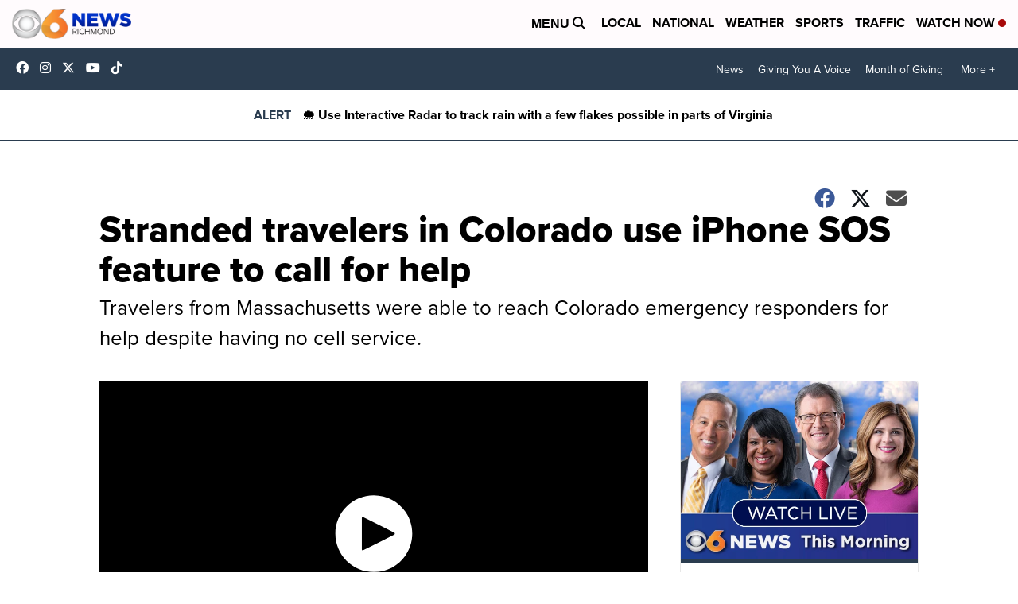

--- FILE ---
content_type: application/javascript; charset=utf-8
request_url: https://fundingchoicesmessages.google.com/f/AGSKWxUIooCNMG3ZfTkzRvu4upAyTKmgqfseJyYmZ8xG-JsQYcHu-3blNCP-8v_8UnjPQxjUeIvlABdrEysulef-GFaXTm9ZlsE-Ds49Yhqbgk0MqvhW-a5heu8LlMvNu_dTguWgDtYy6hRv_7fU7PUBomEAQ5uii4flclrb-vCa5y005wnk4-Lb5aOgQYau/_/adtext2./adleader./blogads2_-doubleclick.min.js/adasiatagmanager.
body_size: -1288
content:
window['2e1872ab-5ce3-4fce-b56e-cd76ff17457d'] = true;